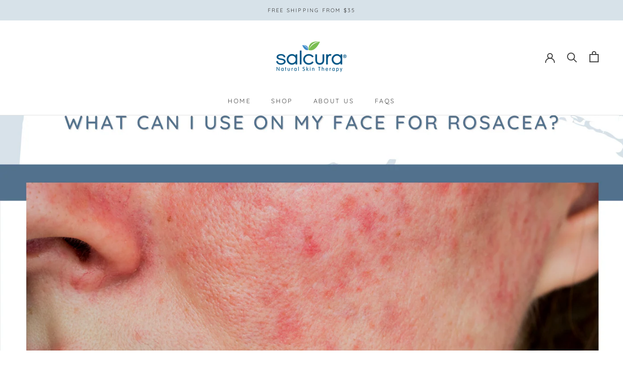

--- FILE ---
content_type: text/javascript; charset=utf-8
request_url: https://s3.us-east-2.amazonaws.com/orderlogic-production/salcurausa_constraints.js?1592925677
body_size: 3810
content:
var olConstraints = {"shop_id":36337025162,"money_format":"${{amount}}","order_min_quantity":null,"order_max_quantity":null,"messages":{},"4742381961354_maximum":{"product_id":4742381961354,"product":{"title":"Antiac Activ Liquid Spray Sample"},"variant_count":1,"type":"maximum","amount":"3"},"5192024916106_maximum":{"product_id":5192024916106,"product":{"title":"Antiac Acne Sample Starter Pack - FREE"},"variant_count":1,"type":"maximum","amount":"1"},"4742382059658_maximum":{"product_id":4742382059658,"product":{"title":"Antiac Daily Face Wash Sample"},"variant_count":1,"type":"maximum","amount":"2"},"4742392119434_maximum":{"product_id":4742392119434,"product":{"title":"Bioskin Junior Daily Nourishing Spray Sample"},"variant_count":1,"type":"maximum","amount":"2"},"4742386647178_maximum":{"product_id":4742386647178,"product":{"title":"Bioskin Dermaserum Sample"},"variant_count":1,"type":"maximum","amount":"2"},"4742387630218_maximum":{"product_id":4742387630218,"product":{"title":"Bioskin DermaSpray Intensive Sample"},"variant_count":1,"type":"maximum","amount":"2"},"4742391955594_maximum":{"product_id":4742391955594,"product":{"title":"Bioskin Junior Outbreak Rescue Cream Sample"},"variant_count":1,"type":"maximum","amount":"2"},"4742399950986_maximum":{"product_id":4742399950986,"product":{"title":"Bioskin Zeoderm Skin Repair Moisturiser Sample"},"variant_count":1,"type":"maximum","amount":"2"},"5323111923850_maximum":{"product_id":5323111923850,"product":{"title":"Bioskin Junior Sample Starter Pack - FREE"},"variant_count":1,"type":"maximum","amount":"1"},"5323111891082_maximum":{"product_id":5323111891082,"product":{"title":"Bioskin Sample Starter Pack - FREE"},"variant_count":1,"type":"maximum","amount":"1"},"4742382518410_maximum":{"product_id":4742382518410,"product":{"title":"Antiac Activ Gel Serum"},"variant_count":1,"type":"maximum","amount":"3"},"4742383337610_maximum":{"product_id":4742383337610,"product":{"title":"Antiac Activ Liquid Spray"},"variant_count":2,"type":"maximum","amount":"3"},"4742382420106_maximum":{"product_id":4742382420106,"product":{"title":"Antiac Daily Face Wash"},"variant_count":1,"type":"maximum","amount":"3"},"4742387368074_maximum":{"product_id":4742387368074,"product":{"title":"Bioskin Dermaserum"},"variant_count":1,"type":"maximum","amount":"3"},"4742388023434_maximum":{"product_id":4742388023434,"product":{"title":"Bioskin DermaSpray Intensive"},"variant_count":2,"type":"maximum","amount":"3"},"4742388547722_maximum":{"product_id":4742388547722,"product":{"title":"Bioskin Face Wash"},"variant_count":1,"type":"maximum","amount":"3"},"4742401392778_maximum":{"product_id":4742401392778,"product":{"title":"Bioskin Junior Daily Nourishing Spray"},"variant_count":2,"type":"maximum","amount":"3"},"4742392840330_maximum":{"product_id":4742392840330,"product":{"title":"Bioskin Junior Face \u0026 Body Wash"},"variant_count":1,"type":"maximum","amount":"3"},"4742393364618_maximum":{"product_id":4742393364618,"product":{"title":"Bioskin Junior Outbreak Rescue Cream"},"variant_count":2,"type":"maximum","amount":"3"},"4742400442506_maximum":{"product_id":4742400442506,"product":{"title":"Bioskin Zeoderm Skin Repair Moisturiser"},"variant_count":2,"type":"maximum","amount":"3"},"4742395527306_maximum":{"product_id":4742395527306,"product":{"title":"Omega Rich Conditioner"},"variant_count":1,"type":"maximum","amount":"3"},"4742395920522_maximum":{"product_id":4742395920522,"product":{"title":"Omega Rich Shampoo"},"variant_count":1,"type":"maximum","amount":"3"},"4742397853834_maximum":{"product_id":4742397853834,"product":{"title":"Topida Intimate Hygiene Spray"},"variant_count":1,"type":"maximum","amount":"3"},"tag_constraints":{},"tier":0,"deleted":false,"cart_metadata":false,"hide_dynamic_checkout_button":true}

--- FILE ---
content_type: text/javascript
request_url: https://salcurausa.com/cdn/shop/t/4/assets/custom.js?v=183944157590872491501585069865
body_size: -730
content:
//# sourceMappingURL=/cdn/shop/t/4/assets/custom.js.map?v=183944157590872491501585069865
